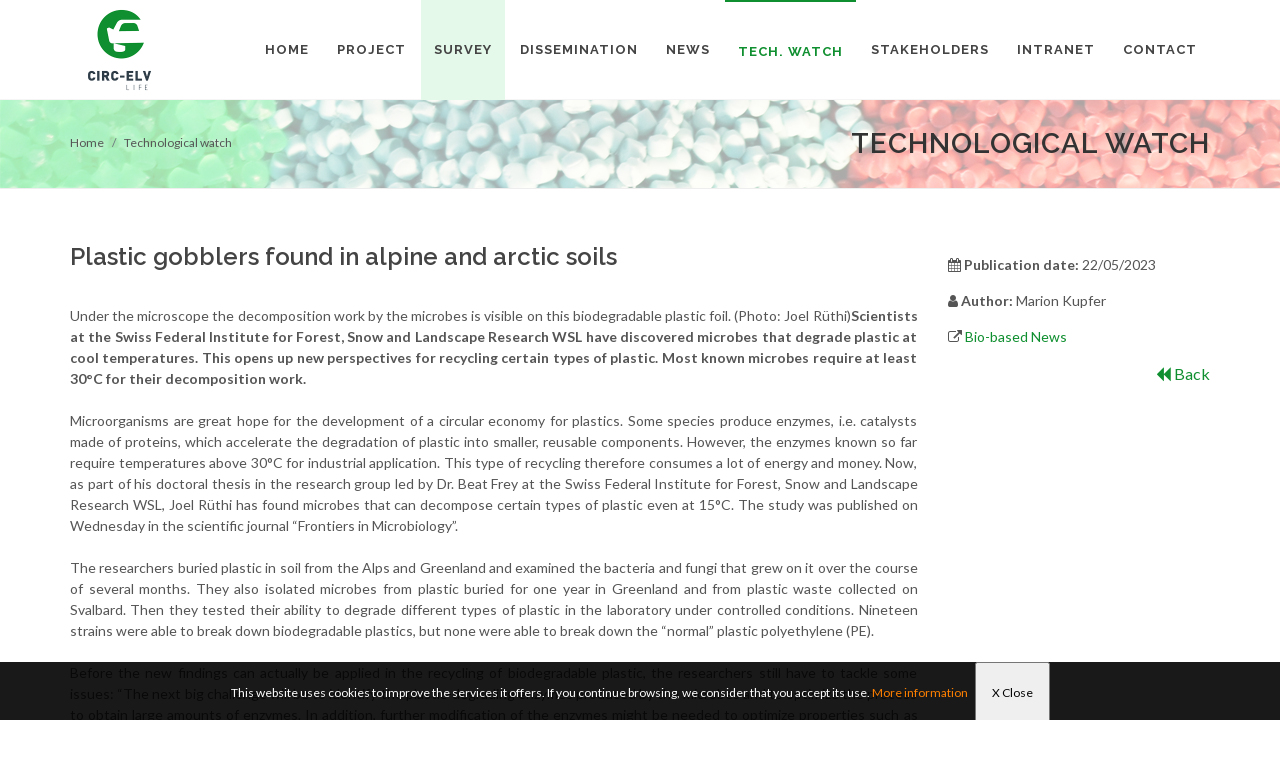

--- FILE ---
content_type: text/html;charset=UTF-8
request_url: https://lifecircelv.eu/recordd.php?tipo=1&id=915465
body_size: 17495
content:

<!DOCTYPE html>

<html dir="ltr" lang="en-US">

<head>

	<meta http-equiv="content-type" content="text/html; charset=utf-8" />

	<meta name="author" content="AIMPLAS" />

	<meta name="title" content="CIRC-ELV | Life Project" />

	<meta name="description" content="Boosting circular Economy of plastics from end-of-life vehicles through recycling into high added-value applications" />



	<!-- Stylesheets

	============================================= -->

	<link href="https://fonts.googleapis.com/css?family=Lato:300,400,400i,700|Raleway:300,400,500,600,700|Crete+Round:400i" rel="stylesheet" type="text/css" />

	<link rel="stylesheet" href="css/bootstrap.css" type="text/css" />

	<link rel="stylesheet" href="style.css" type="text/css" />

	<link rel="stylesheet" href="css/swiper.css" type="text/css" />

	<link rel="stylesheet" href="css/dark.css" type="text/css" />

	<link rel="stylesheet" href="css/font-icons.css" type="text/css" />

	<link rel="stylesheet" href="css/animate.css" type="text/css" />

	<link rel="stylesheet" href="css/magnific-popup.css" type="text/css" />



	<link rel="stylesheet" href="css/responsive.css" type="text/css" />

	<meta name="viewport" content="width=device-width, initial-scale=1" />

	<!--[if lt IE 9]>

		<script src="http://css3-mediaqueries-js.googlecode.com/svn/trunk/css3-mediaqueries.js"></script>

	<![endif]-->

	<!-- Favicon -->

	<link rel="apple-touch-icon" sizes="57x57" href="./images/favicon/apple-icon-57x57.png">

	<link rel="apple-touch-icon" sizes="60x60" href="./images/favicon/apple-icon-60x60.png">

	<link rel="apple-touch-icon" sizes="72x72" href="./images/favicon/apple-icon-72x72.png">

	<link rel="apple-touch-icon" sizes="76x76" href="./images/favicon/apple-icon-76x76.png">

	<link rel="apple-touch-icon" sizes="114x114" href="./images/favicon/apple-icon-114x114.png">

	<link rel="apple-touch-icon" sizes="120x120" href="./images/favicon/apple-icon-120x120.png">

	<link rel="apple-touch-icon" sizes="144x144" href="./images/favicon/apple-icon-144x144.png">

	<link rel="apple-touch-icon" sizes="152x152" href="./images/favicon/apple-icon-152x152.png">

	<link rel="apple-touch-icon" sizes="180x180" href="./images/favicon/apple-icon-180x180.png">

	<link rel="icon" type="image/png" sizes="192x192"  href="./images/favicon/android-icon-192x192.png">

	<link rel="icon" type="image/png" sizes="32x32" href="./images/favicon/favicon-32x32.png">

	<link rel="icon" type="image/png" sizes="96x96" href="./images/favicon/favicon-96x96.png">

	<link rel="icon" type="image/png" sizes="16x16" href="./images/favicon/favicon-16x16.png">

	<link rel="manifest" href="./images/favicon/manifest.json">

	<meta name="msapplication-TileColor" content="#ffffff">

	<meta name="msapplication-TileImage" content="./images/favicon/ms-icon-144x144.png">

	<meta name="theme-color" content="#ffffff">

	<!-- Fin Favicon -->

	<!-- Global site tag (gtag.js) - Google Analytics -->

	<script async src="https://www.googletagmanager.com/gtag/js?id=UA-133352950-1"></script>

	<script>

	  window.dataLayer = window.dataLayer || [];

	  function gtag(){dataLayer.push(arguments);}

	  gtag("js", new Date());



	  gtag("config", "UA-133352950-1");

	</script>
	
	<!-- Google tag (gtag.js) -->
    <script async src="https://www.googletagmanager.com/gtag/js?id=G-NZV8W9X4SZ"></script>
    <script>
      window.dataLayer = window.dataLayer || [];
      function gtag(){dataLayer.push(arguments);}
      gtag("js", new Date());
    
      gtag("config", "G-NZV8W9X4SZ");
    </script>



	<script src="https://use.fontawesome.com/29757d0bde.js"></script>

		<script src="https://use.fontawesome.com/29757d0bde.js"></script>



	<!-- Document Title

	============================================= -->

	<title>CIRC-ELV - Detail Technological Watch</title>

	<style>

		p{

			margin-bottom:15px;

		}

	</style>

</head>

<body class="stretched">

	<!-- Document Wrapper

	============================================= -->

	<div id="wrapper" class="clearfix">



		

	<!-- Header

		============================================= -->

		<header id="header" class="static-sticky">



			<div id="header-wrap">

				<div class="container clearfix">

					<div id="primary-menu-trigger"><i class="icon-reorder"></i></div>

					<!-- Logo

					============================================= -->

					<div id="logo">

						<a href="./index.php" class="standard-logo"><img src="images/logo.png" alt="Life Circ-elv"></a>

						<a href="./index.php" class="retina-logo"><img src="images/logo@2x.png" alt="Life Circ-elv"></a>

					</div><!-- #logo end -->



					<!-- Primary Navigation 

					============================================= -->

					<nav id="primary-menu" class="style-6">

		<ul>

					<li ><a href="./index.php" ><div >Home</div></a></li>

					<li ><a href="./project.php"><div >Project</div></a>

										<ul style="display: none;" >

									<li class="sub-menu"><a href="./project.php#section-about"><div><i class="icon-info-sign"></i>About the project</div></a>

										

									</li>

									

									<li class="sub-menu"><a href="./project.php#section-objectives"><div><i class="icon-line2-target"></i>Objectives</div></a>

										

									</li>

									<li class="sub-menu"><a href="./project.php#section-results"><div><i class="icon-tasks"></i>Results</div></a>

										

									</li>

									<li class="sub-menu"><a href="./project.php#section-partners"><div><i class="icon-group"></i>Consortium</div></a>

										

									</li>

									<li class="sub-menu"><a href="./project.php#section-gallery">

									<div><i class="icon-camera3"></i>Gallery</div></a>

									</li>

								</ul>				</li>		<li  style="background:#e5f9ea"><a href="./survey.php"><div  >Survey</div></a>

					<li ><a href="./dissemination.php"><div >Dissemination</div></a></li>

					<li ><a href="./news.php"><div >News</div></a></li>

					<li class="currentyli"><a href="./technological_watch.php"><div class="currenty">Tech. Watch</div></a></li>

					<li ><a href="./stakeholders.php"><div >Stakeholders</div></a></li>

					<li ><a href="./intranet.php"><div >Intranet</div></a></li>

					<li ><a href="./contact.php"><div >Contact</div></a>			

					</li>

				</ul>

	</nav>

					<!-- #primary-menu end -->

				</div>

			</div>



		</header><!-- #header end -->

			<section id="page-title" class="page-title-pattern page-title-right">

			<div class="container clearfix">

				<h1>Technological watch</h1>

				<ol class="breadcrumb">

					<li class="breadcrumb-item"><a href="./index.php">Home</a></li>

					<li class="breadcrumb-item active" aria-current="page"><a href="./technological_watch.php">Technological watch</a></li>

				</ol>

			</div>



		</section>



		<!-- Content

		============================================= -->

		<section id="section-about" class="page-section">

			<div class="content-wrap" style='padding-top:0px'>

				<div class="fancy-title title-center title-dotted-border topmargin">

						

				</div>

				<div class="container clearfix">

					<div class="row">

						<div class="col-lg-9 bottommargin" data-animate="fadeInLeft" data-delay="30">

							

							<h3>Plastic gobblers found in alpine and arctic soils</h3>



							
														

														

							<div class="blog-single-desc" style='text-align: justify'><a target='_blank' href='https://www.wsl.ch/fileadmin//user_upload/WSL/News-WSL/2023/05_Plastikabbau/microscopy_BI-OPL_decomposed_3_8.jpg'></a>Under the microscope the decomposition work by the microbes is visible on this biodegradable plastic foil. (Photo: Joel Rüthi)<strong>Scientists at the Swiss Federal Institute for Forest, Snow and Landscape Research WSL have discovered microbes that degrade plastic at cool temperatures. This opens up new perspectives for recycling certain types of plastic. Most known microbes require at least 30°C for their decomposition work.</strong><br /><br />Microorganisms are great hope for the development of a circular economy for plastics. Some species produce enzymes, i.e. catalysts made of proteins, which accelerate the degradation of plastic into smaller, reusable components. However, the enzymes known so far require temperatures above 30°C for industrial application. This type of recycling therefore consumes a lot of energy and money. Now, as part of his doctoral thesis in the research group led by Dr. Beat Frey at the Swiss Federal Institute for Forest, Snow and Landscape Research WSL, Joel Rüthi has found microbes that can decompose certain types of plastic even at 15°C. The study was published on Wednesday in the scientific journal &#8220;Frontiers in Microbiology&#8221;.<br /><br />The researchers buried plastic in soil from the Alps and Greenland and examined the bacteria and fungi that grew on it over the course of several months. They also isolated microbes from plastic buried for one year in Greenland and from plastic waste collected on Svalbard. Then they tested their ability to degrade different types of plastic in the laboratory under controlled conditions. Nineteen strains were able to break down biodegradable plastics, but none were able to break down the &#8220;normal&#8221; plastic polyethylene (PE).<br /><br />Before the new findings can actually be applied in the recycling of biodegradable plastic, the researchers still have to tackle some issues: &#8220;The next big challenge will be to identify the plastic-degrading enzymes produced by the microbes and to optimize the process to obtain large amounts of enzymes. In addition, further modification of the enzymes might be needed to optimize properties such as their stability.&#8221; says Beat Frey, co-author of the study.<br /><br />ContactsJoel Rüthi, Visiting scientist&#8217;<br><a target='_blank' href='https://www.wsl.ch/en/about-wsl/organisation/research-units/forest-soils-and-biogeochemistry.html'>Forest Soils and Biogeochemistry</a>br>phone: +41 44 739 25 41<br>E-Mail: <a>joel.ruethi@wsl.ch<br /><br />Dr. Beat Frey, Groupleader, Senior Scientist<br><a target='_blank' href='https://www.wsl.ch/en/about-wsl/organisation/research-units/forest-soils-and-biogeochemistry.html'>Forest Soils and Biogeochemistry</a>br>phone: +41 44 739 25 41<br>E-Mail: <a>beat.frey(at)wsl.ch<br /><br /><br /><br />AuthorLea Huber (WSL), Mischa Dijkstra<br /><br /></div>

							

													

						

							

						</div>



						<div class="col-lg-3 bottommargin" data-animate="fadeInRight" data-delay="50">

							<p style='font-size:20px; text-align: justify'>

								<p><i class='fa fa-calendar'></i>  <strong>Publication date: </strong>22/05/2023</p><p><i class='fa fa-user'></i> <strong>Author: </strong> Marion Kupfer</p>							<p><i class='fa fa-external-link'></i> <a href='https://renewable-carbon.eu/news/plastic-gobblers-found-in-alpine-and-arctic-soils/' target='_blank'>Bio-based News</a></p>
							<div style='float:right; font-size:16px'><a href='javascript:window.history.back()'><i class='fa fa-backward' aria-hidden='true'></i> Back</a></div>
							</p>

						</div>

						

					</div>

					

					<div class="col_full nobottommargin clearfix">			

						<div class="col_four_fourth" style="text-align:center">



							<a href='https://ec.europa.eu/easme/en/life' target='_blank'><img src="./images/flag_ue.png" class="img-fluid"></a>

							

							<div style='width:90%; padding-top:20px; text-align:center; padding-left:10px; padding-bottom:10px'>



							<h3 style='font-style: italic;'>This project has been co-funded

with the support of the LIFE financial

instrument of the European Union

[LIFE17 ENV/ES/000438] <span style='font-size:12px'><a href='https://ec.europa.eu/easme/en/life' target='_blank'>Life programme</a></span></h3>



							<span style='font-size:11px'>

										<cite>The website reflects only the author's view. The Commission is not responsible for any use thay may be made of the information it contains.</cite>

										<br />

										<cite>Last update: <b>2022-01-31</b></cite>

							</span>

							</div>



						</div>

					</div>



				</div>



			</div>			

		</section>



		<!-- ============================================= -->

		
	<div class="container clearfix">
	<section id="pref">
		<div class="col-md-12 col-sm-12" class="white">
			<p align="center">
			<br>
			<a href="https://www.un.org/sustainabledevelopment/" target="_blank"><img src="./images/Logo-ods.gif" width="100"></a>
			&nbsp;&nbsp;&nbsp;&nbsp;&nbsp;&nbsp;&nbsp;&nbsp;&nbsp;&nbsp;&nbsp;&nbsp;
			<a href="https://www.un.org/sustainabledevelopment/cities/" target="_blank"><img src="./images/SDG_11.jpg" width="100"></a>
			&nbsp;&nbsp;&nbsp;&nbsp;
			<a href="https://www.un.org/sustainabledevelopment/sustainable-consumption-production/" target="_blank"><img src="./images/SDG_12.jpg" width="100"></a>
			</p>
		</div>
	</section>
	</div>
	
	

	<footer id="footer" class="dark">

			

			<!-- Copyrights

			============================================= -->

			<div id="copyrights">



				<div class="container clearfix">

					<div class="row">

						<div class="col_one_third" style="margin-bottom:0px">

							<a href="https://www.aimplas.es" target="_blank"><img src="./images/logo-AIMPLAS-blanco.png" style="width:250px" class="footer-logo"></a>

							

						</div>

						<div class="col_two_third col_last tright" style="margin-bottom:0px">



							<div class="copyrights-menu copyright-links fright clearfix">

								<a href="./index.php">Home</a>/<a href="./project.php">Project</a>/<a href="./survey.php">Survey</a>/<a href="./dissemination.php">Dissemination</a>/<a href="./news.php">News</a>/<a href="./technological_watch.php">Tech.Watch</a>/<a href="./stakeholders.php">Stakeholders</a>/<a href="./intranet.php">Intranet</a>/<a href="./contact.php">Contact</a>



								<div style="text-align:right" class="fright">

										

									<a href="https://www.facebook.com/aimplas" target="_blank" class="social-icon si-small si-borderless nobottommargin si-facebook">

										<i class="icon-facebook"></i>

										<i class="icon-facebook"></i>

									</a>



									<a href="https://twitter.com/AIMPLAS" target="_blank" class="social-icon si-small si-borderless nobottommargin si-twitter">

										<i class="icon-twitter"></i>

										<i class="icon-twitter"></i>

									</a>



									<a href="https://plus.google.com/+aimplas" target="_blank" class="social-icon si-small si-borderless nobottommargin si-gplus">

										<i class="icon-gplus"></i>

										<i class="icon-gplus"></i>

									</a>



									<a href="http://www.youtube.com/AIMPLAS" target="_blank" class="social-icon si-small si-borderless nobottommargin si-youtube">

										<i class="icon-youtube"></i>

										<i class="icon-youtube"></i>

									</a>



									<a href="http://www.linkedin.com/company/aimplas" target="_blank" class="social-icon si-small si-borderless nobottommargin si-linkedin">

										<i class="icon-linkedin"></i>

										<i class="icon-linkedin"></i>

									</a>

								</div>

							</div>

							



								

							

						</div>

					</div>

				</div>

			</div><!-- #copyrights end -->



		</footer><!-- #footer end -->
			<style type="text/css">
			/* COOKIES */
			#div_cookies {
				position: fixed;
				bottom: 0px;
				left: 0px;
				width: 100%;
				z-index: 999999;
				display: block;
			}
			#cookie {
				margin: auto;
				position: relative;
				top: 0px;
				height: 58px;
				width: 100%;
				text-align:center;
				background-color: #0A0A0A;
				background:rgba(0,0,0,0.9);
				color: #FFFFFF;
			}
			#cookie p {
				line-height:58px;
				font-size:12px;
				text-align:center;
			}
			#cookie p a {
				margin-right:5px;
				text-decoration: underline;
				color: #EFEFEF;
			}
			</style>

			
			
			<iframe id="i_cookie" src="about:blank" style="width:0px; height:0px;display:none"/></iframe>
			<div id="div_cookies">
				<div id="cookie">
					<p>This website uses cookies to improve the services it offers. If you continue browsing, we consider that you accept its use.
					<a href="./privacy_policy.php" style="color:#FF8000">More information</a>
					<input type="button" style="cursor:pointer; padding:0px 15px" value="X Close" onclick="acepta_cookies()">
				</div>
			</div>		



	</div><!-- #wrapper end -->



	<!-- Go To Top

	============================================= -->

	<div id="gotoTop" class="icon-angle-up"></div>



	<!-- External JavaScripts

	============================================= -->

	<script src="js/jquery.js"></script>

	<script src="js/plugins.js"></script>



	<!-- Footer Scripts

	============================================= -->

	<script src="js/functions.js"></script>

	<script src="js/funciones.js"></script>

</body>

</html>

